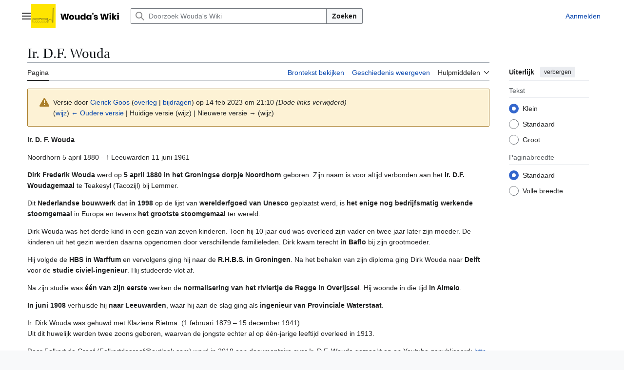

--- FILE ---
content_type: text/html; charset=UTF-8
request_url: https://wiki.woudagemaal.nl/w/index.php?title=Ir._D.F._Wouda&oldid=8650
body_size: 10839
content:
<!DOCTYPE html>
<html class="client-nojs vector-feature-language-in-header-enabled vector-feature-language-in-main-page-header-disabled vector-feature-page-tools-pinned-disabled vector-feature-toc-pinned-clientpref-1 vector-feature-main-menu-pinned-disabled vector-feature-limited-width-clientpref-1 vector-feature-limited-width-content-enabled vector-feature-custom-font-size-clientpref-0 vector-feature-appearance-pinned-clientpref-1 vector-feature-night-mode-disabled skin-theme-clientpref-day vector-sticky-header-enabled vector-toc-not-available" lang="nl" dir="ltr">
<head>
<meta charset="UTF-8">
<title>Ir. D.F. Wouda - Wouda's Wiki</title>
<script>(function(){var className="client-js vector-feature-language-in-header-enabled vector-feature-language-in-main-page-header-disabled vector-feature-page-tools-pinned-disabled vector-feature-toc-pinned-clientpref-1 vector-feature-main-menu-pinned-disabled vector-feature-limited-width-clientpref-1 vector-feature-limited-width-content-enabled vector-feature-custom-font-size-clientpref-0 vector-feature-appearance-pinned-clientpref-1 vector-feature-night-mode-disabled skin-theme-clientpref-day vector-sticky-header-enabled vector-toc-not-available";var cookie=document.cookie.match(/(?:^|; )woudagemaalwikimwclientpreferences=([^;]+)/);if(cookie){cookie[1].split('%2C').forEach(function(pref){className=className.replace(new RegExp('(^| )'+pref.replace(/-clientpref-\w+$|[^\w-]+/g,'')+'-clientpref-\\w+( |$)'),'$1'+pref+'$2');});}document.documentElement.className=className;}());RLCONF={"wgBreakFrames":false,"wgSeparatorTransformTable":[",\t.",".\t,"],"wgDigitTransformTable":["",""],"wgDefaultDateFormat":"dmy","wgMonthNames":["","januari","februari","maart","april","mei","juni","juli","augustus","september","oktober","november","december"],"wgRequestId":"502945d6b53bb0f38db0c75d","wgCanonicalNamespace":"","wgCanonicalSpecialPageName":false,"wgNamespaceNumber":0,"wgPageName":"Ir._D.F._Wouda","wgTitle":"Ir. D.F. Wouda","wgCurRevisionId":8650,"wgRevisionId":8650,"wgArticleId":1793,"wgIsArticle":true,"wgIsRedirect":false,"wgAction":"view","wgUserName":null,"wgUserGroups":["*"],"wgCategories":["Voorgeschiedenis bemaling Frieslands boezem"],"wgPageViewLanguage":"nl","wgPageContentLanguage":"nl","wgPageContentModel":"wikitext","wgRelevantPageName":"Ir._D.F._Wouda","wgRelevantArticleId":1793,"wgIsProbablyEditable":false,"wgRelevantPageIsProbablyEditable":false,"wgRestrictionEdit":[],"wgRestrictionMove":[],"wgVisualEditor":{"pageLanguageCode":"nl","pageLanguageDir":"ltr","pageVariantFallbacks":"nl"},"wgCiteReferencePreviewsActive":true,"wgMFDisplayWikibaseDescriptions":{"search":false,"watchlist":false,"tagline":false},"wgEditSubmitButtonLabelPublish":false};
RLSTATE={"site.styles":"ready","user.styles":"ready","user":"ready","user.options":"loading","mediawiki.interface.helpers.styles":"ready","mediawiki.interface.helpers.linker.styles":"ready","mediawiki.action.styles":"ready","mediawiki.codex.messagebox.styles":"ready","skins.vector.search.codex.styles":"ready","skins.vector.styles":"ready","skins.vector.icons":"ready","ext.visualEditor.desktopArticleTarget.noscript":"ready"};RLPAGEMODULES=["site","mediawiki.page.ready","skins.vector.js","ext.visualEditor.desktopArticleTarget.init","ext.visualEditor.targetLoader"];</script>
<script>(RLQ=window.RLQ||[]).push(function(){mw.loader.impl(function(){return["user.options@12s5i",function($,jQuery,require,module){mw.user.tokens.set({"patrolToken":"+\\","watchToken":"+\\","csrfToken":"+\\"});
}];});});</script>
<link rel="stylesheet" href="/w/load.php?lang=nl&amp;modules=ext.visualEditor.desktopArticleTarget.noscript%7Cmediawiki.action.styles%7Cmediawiki.codex.messagebox.styles%7Cmediawiki.interface.helpers.linker.styles%7Cmediawiki.interface.helpers.styles%7Cskins.vector.icons%2Cstyles%7Cskins.vector.search.codex.styles&amp;only=styles&amp;skin=vector-2022">
<script async="" src="/w/load.php?lang=nl&amp;modules=startup&amp;only=scripts&amp;raw=1&amp;skin=vector-2022"></script>
<meta name="ResourceLoaderDynamicStyles" content="">
<link rel="stylesheet" href="/w/load.php?lang=nl&amp;modules=site.styles&amp;only=styles&amp;skin=vector-2022">
<meta name="generator" content="MediaWiki 1.44.2">
<meta name="robots" content="noindex,nofollow,max-image-preview:standard">
<meta name="format-detection" content="telephone=no">
<meta name="viewport" content="width=1120">
<link rel="apple-touch-icon" href="/w/apple-touch-icon.png">
<link rel="search" type="application/opensearchdescription+xml" href="/w/rest.php/v1/search" title="Wouda&#039;s Wiki (nl)">
<link rel="EditURI" type="application/rsd+xml" href="https://wiki.woudagemaal.nl/w/api.php?action=rsd">
<link rel="alternate" type="application/atom+xml" title="Wouda&#039;s Wiki Atom-feed" href="/w/index.php?title=Speciaal:RecenteWijzigingen&amp;feed=atom">
<!-- Google tag (gtag.js) -->
<script async src="https://www.googletagmanager.com/gtag/js?id=G-FWLS351P3G"></script>
<script>
  window.dataLayer = window.dataLayer || [];
  function gtag(){dataLayer.push(arguments);}
  gtag('js', new Date());

  gtag('config', 'G-FWLS351P3G');
</script>
<!-- Matomo -->
<script>
  var _paq = window._paq = window._paq || [];
  /* tracker methods like "setCustomDimension" should be called before "trackPageView" */
  _paq.push(['trackPageView']);
  _paq.push(['enableLinkTracking']);
  (function() {
    var u="//matomo.podium.nl/";
    _paq.push(['setTrackerUrl', u+'matomo.php']);
    _paq.push(['setSiteId', '32']);
    var d=document, g=d.createElement('script'), s=d.getElementsByTagName('script')[0];
    g.async=true; g.src=u+'matomo.js'; s.parentNode.insertBefore(g,s);
  })();
</script>
<!-- End Matomo Code -->
</head>
<body class="skin--responsive skin-vector skin-vector-search-vue mediawiki ltr sitedir-ltr mw-hide-empty-elt ns-0 ns-subject page-Ir_D_F_Wouda rootpage-Ir_D_F_Wouda skin-vector-2022 action-view"><a class="mw-jump-link" href="#bodyContent">Naar inhoud springen</a>
<div class="vector-header-container">
	<header class="vector-header mw-header vector-feature-custom-font-size-clientpref--excluded">
		<div class="vector-header-start">
			<nav class="vector-main-menu-landmark" aria-label="Site">
				
<div id="vector-main-menu-dropdown" class="vector-dropdown vector-main-menu-dropdown vector-button-flush-left vector-button-flush-right"  title="Hoofdmenu" >
	<input type="checkbox" id="vector-main-menu-dropdown-checkbox" role="button" aria-haspopup="true" data-event-name="ui.dropdown-vector-main-menu-dropdown" class="vector-dropdown-checkbox "  aria-label="Hoofdmenu"  >
	<label id="vector-main-menu-dropdown-label" for="vector-main-menu-dropdown-checkbox" class="vector-dropdown-label cdx-button cdx-button--fake-button cdx-button--fake-button--enabled cdx-button--weight-quiet cdx-button--icon-only " aria-hidden="true"  ><span class="vector-icon mw-ui-icon-menu mw-ui-icon-wikimedia-menu"></span>

<span class="vector-dropdown-label-text">Hoofdmenu</span>
	</label>
	<div class="vector-dropdown-content">


				<div id="vector-main-menu-unpinned-container" class="vector-unpinned-container">
		
<div id="vector-main-menu" class="vector-main-menu vector-pinnable-element">
	<div
	class="vector-pinnable-header vector-main-menu-pinnable-header vector-pinnable-header-unpinned"
	data-feature-name="main-menu-pinned"
	data-pinnable-element-id="vector-main-menu"
	data-pinned-container-id="vector-main-menu-pinned-container"
	data-unpinned-container-id="vector-main-menu-unpinned-container"
>
	<div class="vector-pinnable-header-label">Hoofdmenu</div>
	<button class="vector-pinnable-header-toggle-button vector-pinnable-header-pin-button" data-event-name="pinnable-header.vector-main-menu.pin">naar zijbalk verplaatsen</button>
	<button class="vector-pinnable-header-toggle-button vector-pinnable-header-unpin-button" data-event-name="pinnable-header.vector-main-menu.unpin">verbergen</button>
</div>

	
<div id="p-Navigatie" class="vector-menu mw-portlet mw-portlet-Navigatie"  >
	<div class="vector-menu-heading">
		Navigatie
	</div>
	<div class="vector-menu-content">
		
		<ul class="vector-menu-content-list">
			
			<li id="n-mainpage-description" class="mw-list-item"><a href="/w/index.php?title=Hoofdpagina" title="Naar de hoofdpagina gaan [z]" accesskey="z"><span>Hoofdpagina</span></a></li><li id="n-Index" class="mw-list-item"><a href="/w/index.php?title=Index" title="Naar de index gaan"><span>Index</span></a></li><li id="n-Categorie-structuur" class="mw-list-item"><a href="/w/index.php?title=Categorie:Inhoud" title="Naar de categorie structuur gaan"><span>Categorie structuur</span></a></li><li id="n-randompage" class="mw-list-item"><a href="/w/index.php?title=Speciaal:Willekeurig" title="Een willekeurige pagina bekijken [x]" accesskey="x"><span>Willekeurige pagina</span></a></li>
		</ul>
		
	</div>
</div>

	
	
<div id="p-Nieuw" class="vector-menu mw-portlet mw-portlet-Nieuw"  >
	<div class="vector-menu-heading">
		Nieuw
	</div>
	<div class="vector-menu-content">
		
		<ul class="vector-menu-content-list">
			
			<li id="n-Nieuwe-pagina&#039;s" class="mw-list-item"><a href="/w/index.php?title=Wiki:Nieuwe_pagina%27s" title="Een lijst met nieuwe pagina&#039;s op deze Wiki"><span>Nieuwe pagina&#039;s</span></a></li><li id="n-Recente-wijzigingen" class="mw-list-item"><a href="/w/index.php?title=Wiki:Recente_wijzigingen" title="Een lijst met recente wijzigingen in deze wiki"><span>Recente wijzigingen</span></a></li>
		</ul>
		
	</div>
</div>

<div id="p-Overig" class="vector-menu mw-portlet mw-portlet-Overig"  >
	<div class="vector-menu-heading">
		Overig
	</div>
	<div class="vector-menu-content">
		
		<ul class="vector-menu-content-list">
			
			<li id="n-Gebruikersportaal" class="mw-list-item"><a href="/w/index.php?title=Wiki:Gebruikersportaal" title="Informatie voor de redacteuren van deze wiki"><span>Gebruikersportaal</span></a></li>
		</ul>
		
	</div>
</div>

</div>

				</div>

	</div>
</div>

		</nav>
			
<a href="/w/index.php?title=Hoofdpagina" class="mw-logo">
	<img class="mw-logo-icon" src="/w/Woudas_Wiki_Logo.svg" alt="" aria-hidden="true" height="50" width="50">
	<span class="mw-logo-container skin-invert">
		<img class="mw-logo-wordmark" alt="Wouda&#039;s Wiki" src="/w/Woudas_Wiki_Wordmark.svg" style="width: 7.5em; height: 0.9375em;">
	</span>
</a>

		</div>
		<div class="vector-header-end">
			
<div id="p-search" role="search" class="vector-search-box-vue  vector-search-box-collapses vector-search-box-show-thumbnail vector-search-box-auto-expand-width vector-search-box">
	<a href="/w/index.php?title=Speciaal:Zoeken" class="cdx-button cdx-button--fake-button cdx-button--fake-button--enabled cdx-button--weight-quiet cdx-button--icon-only search-toggle" title="Doorzoek Wouda&#039;s Wiki [f]" accesskey="f"><span class="vector-icon mw-ui-icon-search mw-ui-icon-wikimedia-search"></span>

<span>Zoeken</span>
	</a>
	<div class="vector-typeahead-search-container">
		<div class="cdx-typeahead-search cdx-typeahead-search--show-thumbnail cdx-typeahead-search--auto-expand-width">
			<form action="/w/index.php" id="searchform" class="cdx-search-input cdx-search-input--has-end-button">
				<div id="simpleSearch" class="cdx-search-input__input-wrapper"  data-search-loc="header-moved">
					<div class="cdx-text-input cdx-text-input--has-start-icon">
						<input
							class="cdx-text-input__input"
							 type="search" name="search" placeholder="Doorzoek Wouda&#039;s Wiki" aria-label="Doorzoek Wouda&#039;s Wiki" autocapitalize="sentences" spellcheck="false" title="Doorzoek Wouda&#039;s Wiki [f]" accesskey="f" id="searchInput"
							>
						<span class="cdx-text-input__icon cdx-text-input__start-icon"></span>
					</div>
					<input type="hidden" name="title" value="Speciaal:Zoeken">
				</div>
				<button class="cdx-button cdx-search-input__end-button">Zoeken</button>
			</form>
		</div>
	</div>
</div>

			<nav class="vector-user-links vector-user-links-wide" aria-label="Persoonlijke hulpmiddelen">
	<div class="vector-user-links-main">
	
<div id="p-vector-user-menu-preferences" class="vector-menu mw-portlet emptyPortlet"  >
	<div class="vector-menu-content">
		
		<ul class="vector-menu-content-list">
			
			
		</ul>
		
	</div>
</div>

	
<div id="p-vector-user-menu-userpage" class="vector-menu mw-portlet emptyPortlet"  >
	<div class="vector-menu-content">
		
		<ul class="vector-menu-content-list">
			
			
		</ul>
		
	</div>
</div>

	<nav class="vector-appearance-landmark" aria-label="Uiterlijk">
		
<div id="vector-appearance-dropdown" class="vector-dropdown "  title="De lettergrootte, breedte en kleur van de pagina wijzigen" >
	<input type="checkbox" id="vector-appearance-dropdown-checkbox" role="button" aria-haspopup="true" data-event-name="ui.dropdown-vector-appearance-dropdown" class="vector-dropdown-checkbox "  aria-label="Uiterlijk"  >
	<label id="vector-appearance-dropdown-label" for="vector-appearance-dropdown-checkbox" class="vector-dropdown-label cdx-button cdx-button--fake-button cdx-button--fake-button--enabled cdx-button--weight-quiet cdx-button--icon-only " aria-hidden="true"  ><span class="vector-icon mw-ui-icon-appearance mw-ui-icon-wikimedia-appearance"></span>

<span class="vector-dropdown-label-text">Uiterlijk</span>
	</label>
	<div class="vector-dropdown-content">


			<div id="vector-appearance-unpinned-container" class="vector-unpinned-container">
				
			</div>
		
	</div>
</div>

	</nav>
	
<div id="p-vector-user-menu-notifications" class="vector-menu mw-portlet emptyPortlet"  >
	<div class="vector-menu-content">
		
		<ul class="vector-menu-content-list">
			
			
		</ul>
		
	</div>
</div>

	
<div id="p-vector-user-menu-overflow" class="vector-menu mw-portlet"  >
	<div class="vector-menu-content">
		
		<ul class="vector-menu-content-list">
			<li id="pt-login-2" class="user-links-collapsible-item mw-list-item user-links-collapsible-item"><a data-mw="interface" href="/w/index.php?title=Speciaal:Aanmelden&amp;returnto=Ir.+D.F.+Wouda&amp;returntoquery=oldid%3D8650" title="U wordt van harte uitgenodigd om aan te melden, maar dit is niet verplicht [o]" accesskey="o" class=""><span>Aanmelden</span></a>
</li>

			
		</ul>
		
	</div>
</div>

	</div>
	
<div id="vector-user-links-dropdown" class="vector-dropdown vector-user-menu vector-button-flush-right vector-user-menu-logged-out user-links-collapsible-item"  title="Meer opties" >
	<input type="checkbox" id="vector-user-links-dropdown-checkbox" role="button" aria-haspopup="true" data-event-name="ui.dropdown-vector-user-links-dropdown" class="vector-dropdown-checkbox "  aria-label="Persoonlijke hulpmiddelen"  >
	<label id="vector-user-links-dropdown-label" for="vector-user-links-dropdown-checkbox" class="vector-dropdown-label cdx-button cdx-button--fake-button cdx-button--fake-button--enabled cdx-button--weight-quiet cdx-button--icon-only " aria-hidden="true"  ><span class="vector-icon mw-ui-icon-ellipsis mw-ui-icon-wikimedia-ellipsis"></span>

<span class="vector-dropdown-label-text">Persoonlijke hulpmiddelen</span>
	</label>
	<div class="vector-dropdown-content">


		
<div id="p-personal" class="vector-menu mw-portlet mw-portlet-personal user-links-collapsible-item"  title="Gebruikersmenu" >
	<div class="vector-menu-content">
		
		<ul class="vector-menu-content-list">
			
			<li id="pt-login" class="user-links-collapsible-item mw-list-item"><a href="/w/index.php?title=Speciaal:Aanmelden&amp;returnto=Ir.+D.F.+Wouda&amp;returntoquery=oldid%3D8650" title="U wordt van harte uitgenodigd om aan te melden, maar dit is niet verplicht [o]" accesskey="o"><span class="vector-icon mw-ui-icon-logIn mw-ui-icon-wikimedia-logIn"></span> <span>Aanmelden</span></a></li>
		</ul>
		
	</div>
</div>

	
	</div>
</div>

</nav>

		</div>
	</header>
</div>
<div class="mw-page-container">
	<div class="mw-page-container-inner">
		<div class="vector-sitenotice-container">
			<div id="siteNotice"></div>
		</div>
		<div class="vector-column-start">
			<div class="vector-main-menu-container">
		<div id="mw-navigation">
			<nav id="mw-panel" class="vector-main-menu-landmark" aria-label="Site">
				<div id="vector-main-menu-pinned-container" class="vector-pinned-container">
				
				</div>
		</nav>
		</div>
	</div>
</div>
		<div class="mw-content-container">
			<main id="content" class="mw-body">
				<header class="mw-body-header vector-page-titlebar vector-feature-custom-font-size-clientpref--excluded">
					<h1 id="firstHeading" class="firstHeading mw-first-heading"><span class="mw-page-title-main">Ir. D.F. Wouda</span></h1>
				</header>
				<div class="vector-page-toolbar vector-feature-custom-font-size-clientpref--excluded">
					<div class="vector-page-toolbar-container">
						<div id="left-navigation">
							<nav aria-label="Naamruimten">
								
<div id="p-associated-pages" class="vector-menu vector-menu-tabs mw-portlet mw-portlet-associated-pages"  >
	<div class="vector-menu-content">
		
		<ul class="vector-menu-content-list">
			
			<li id="ca-nstab-main" class="selected vector-tab-noicon mw-list-item"><a href="/w/index.php?title=Ir._D.F._Wouda" title="Inhoudspagina bekijken [c]" accesskey="c"><span>Pagina</span></a></li><li id="ca-talk" class="new vector-tab-noicon mw-list-item"><a href="/w/index.php?title=Overleg:Ir._D.F._Wouda&amp;action=edit&amp;redlink=1" rel="discussion" class="new" title="Overleg over deze pagina (de pagina bestaat niet) [t]" accesskey="t"><span>Overleg</span></a></li>
		</ul>
		
	</div>
</div>

								
<div id="vector-variants-dropdown" class="vector-dropdown emptyPortlet"  >
	<input type="checkbox" id="vector-variants-dropdown-checkbox" role="button" aria-haspopup="true" data-event-name="ui.dropdown-vector-variants-dropdown" class="vector-dropdown-checkbox " aria-label="Taalvariant wijzigen"   >
	<label id="vector-variants-dropdown-label" for="vector-variants-dropdown-checkbox" class="vector-dropdown-label cdx-button cdx-button--fake-button cdx-button--fake-button--enabled cdx-button--weight-quiet" aria-hidden="true"  ><span class="vector-dropdown-label-text">Nederlands</span>
	</label>
	<div class="vector-dropdown-content">


					
<div id="p-variants" class="vector-menu mw-portlet mw-portlet-variants emptyPortlet"  >
	<div class="vector-menu-content">
		
		<ul class="vector-menu-content-list">
			
			
		</ul>
		
	</div>
</div>

				
	</div>
</div>

							</nav>
						</div>
						<div id="right-navigation" class="vector-collapsible">
							<nav aria-label="Weergaven">
								
<div id="p-views" class="vector-menu vector-menu-tabs mw-portlet mw-portlet-views"  >
	<div class="vector-menu-content">
		
		<ul class="vector-menu-content-list">
			
			<li id="ca-view" class="selected vector-tab-noicon mw-list-item"><a href="/w/index.php?title=Ir._D.F._Wouda"><span>Lezen</span></a></li><li id="ca-viewsource" class="vector-tab-noicon mw-list-item"><a href="/w/index.php?title=Ir._D.F._Wouda&amp;action=edit" title="Deze pagina is beveiligd.&#10;U kunt wel de broncode bekijken. [e]" accesskey="e"><span>Brontekst bekijken</span></a></li><li id="ca-history" class="vector-tab-noicon mw-list-item"><a href="/w/index.php?title=Ir._D.F._Wouda&amp;action=history" title="Eerdere versies van deze pagina [h]" accesskey="h"><span>Geschiedenis weergeven</span></a></li>
		</ul>
		
	</div>
</div>

							</nav>
				
							<nav class="vector-page-tools-landmark" aria-label="Paginahulpmiddelen">
								
<div id="vector-page-tools-dropdown" class="vector-dropdown vector-page-tools-dropdown"  >
	<input type="checkbox" id="vector-page-tools-dropdown-checkbox" role="button" aria-haspopup="true" data-event-name="ui.dropdown-vector-page-tools-dropdown" class="vector-dropdown-checkbox "  aria-label="Hulpmiddelen"  >
	<label id="vector-page-tools-dropdown-label" for="vector-page-tools-dropdown-checkbox" class="vector-dropdown-label cdx-button cdx-button--fake-button cdx-button--fake-button--enabled cdx-button--weight-quiet" aria-hidden="true"  ><span class="vector-dropdown-label-text">Hulpmiddelen</span>
	</label>
	<div class="vector-dropdown-content">


									<div id="vector-page-tools-unpinned-container" class="vector-unpinned-container">
						
<div id="vector-page-tools" class="vector-page-tools vector-pinnable-element">
	<div
	class="vector-pinnable-header vector-page-tools-pinnable-header vector-pinnable-header-unpinned"
	data-feature-name="page-tools-pinned"
	data-pinnable-element-id="vector-page-tools"
	data-pinned-container-id="vector-page-tools-pinned-container"
	data-unpinned-container-id="vector-page-tools-unpinned-container"
>
	<div class="vector-pinnable-header-label">Hulpmiddelen</div>
	<button class="vector-pinnable-header-toggle-button vector-pinnable-header-pin-button" data-event-name="pinnable-header.vector-page-tools.pin">naar zijbalk verplaatsen</button>
	<button class="vector-pinnable-header-toggle-button vector-pinnable-header-unpin-button" data-event-name="pinnable-header.vector-page-tools.unpin">verbergen</button>
</div>

	
<div id="p-cactions" class="vector-menu mw-portlet mw-portlet-cactions emptyPortlet vector-has-collapsible-items"  title="Meer opties" >
	<div class="vector-menu-heading">
		Handelingen
	</div>
	<div class="vector-menu-content">
		
		<ul class="vector-menu-content-list">
			
			<li id="ca-more-view" class="selected vector-more-collapsible-item mw-list-item"><a href="/w/index.php?title=Ir._D.F._Wouda"><span>Lezen</span></a></li><li id="ca-more-viewsource" class="vector-more-collapsible-item mw-list-item"><a href="/w/index.php?title=Ir._D.F._Wouda&amp;action=edit"><span>Brontekst bekijken</span></a></li><li id="ca-more-history" class="vector-more-collapsible-item mw-list-item"><a href="/w/index.php?title=Ir._D.F._Wouda&amp;action=history"><span>Geschiedenis weergeven</span></a></li>
		</ul>
		
	</div>
</div>

<div id="p-tb" class="vector-menu mw-portlet mw-portlet-tb"  >
	<div class="vector-menu-heading">
		Algemeen
	</div>
	<div class="vector-menu-content">
		
		<ul class="vector-menu-content-list">
			
			<li id="t-whatlinkshere" class="mw-list-item"><a href="/w/index.php?title=Speciaal:VerwijzingenNaarHier/Ir._D.F._Wouda" title="Lijst met alle pagina&#039;s die naar deze pagina verwijzen [j]" accesskey="j"><span>Verwijzingen naar deze pagina</span></a></li><li id="t-recentchangeslinked" class="mw-list-item"><a href="/w/index.php?title=Speciaal:RecenteWijzigingenGelinkt/Ir._D.F._Wouda" rel="nofollow" title="Recente wijzigingen in pagina&#039;s waar deze pagina naar verwijst [k]" accesskey="k"><span>Gerelateerde wijzigingen</span></a></li><li id="t-print" class="mw-list-item"><a href="javascript:print();" rel="alternate" title="Printvriendelijke versie van deze pagina [p]" accesskey="p"><span>Afdrukversie</span></a></li><li id="t-permalink" class="mw-list-item"><a href="/w/index.php?title=Ir._D.F._Wouda&amp;oldid=8650" title="Permanente koppeling naar deze versie van deze pagina"><span>Permanente koppeling</span></a></li><li id="t-info" class="mw-list-item"><a href="/w/index.php?title=Ir._D.F._Wouda&amp;action=info" title="Meer informatie over deze pagina"><span>Paginagegevens</span></a></li>
		</ul>
		
	</div>
</div>

<div id="p-navigation" class="vector-menu mw-portlet mw-portlet-navigation"  >
	<div class="vector-menu-heading">
		Navigatie
	</div>
	<div class="vector-menu-content">
		
		<ul class="vector-menu-content-list">
			
			<li id="n-specialpages" class="mw-list-item"><a href="/w/index.php?title=Speciaal:SpecialePaginas"><span>Speciale pagina&#039;s</span></a></li>
		</ul>
		
	</div>
</div>

</div>

									</div>
				
	</div>
</div>

							</nav>
						</div>
					</div>
				</div>
				<div class="vector-column-end vector-feature-custom-font-size-clientpref--excluded">
					<div class="vector-sticky-pinned-container">
						<nav class="vector-page-tools-landmark" aria-label="Paginahulpmiddelen">
							<div id="vector-page-tools-pinned-container" class="vector-pinned-container">
				
							</div>
		</nav>
						<nav class="vector-appearance-landmark" aria-label="Uiterlijk">
							<div id="vector-appearance-pinned-container" class="vector-pinned-container">
				<div id="vector-appearance" class="vector-appearance vector-pinnable-element">
	<div
	class="vector-pinnable-header vector-appearance-pinnable-header vector-pinnable-header-pinned"
	data-feature-name="appearance-pinned"
	data-pinnable-element-id="vector-appearance"
	data-pinned-container-id="vector-appearance-pinned-container"
	data-unpinned-container-id="vector-appearance-unpinned-container"
>
	<div class="vector-pinnable-header-label">Uiterlijk</div>
	<button class="vector-pinnable-header-toggle-button vector-pinnable-header-pin-button" data-event-name="pinnable-header.vector-appearance.pin">naar zijbalk verplaatsen</button>
	<button class="vector-pinnable-header-toggle-button vector-pinnable-header-unpin-button" data-event-name="pinnable-header.vector-appearance.unpin">verbergen</button>
</div>


</div>

							</div>
		</nav>
					</div>
				</div>
				<div id="bodyContent" class="vector-body" aria-labelledby="firstHeading" data-mw-ve-target-container>
					<div class="vector-body-before-content">
							<div class="mw-indicators">
		</div>

						<div id="siteSub" class="noprint">Uit Wouda&#039;s Wiki</div>
					</div>
					<div id="contentSub"><div id="mw-content-subtitle"><div class="cdx-message--warning mw-revision cdx-message cdx-message--block"><span class="cdx-message__icon"></span><div class="cdx-message__content"><div id="mw-revision-info">Versie door <a href="/w/index.php?title=Gebruiker:Cierick_Goos" class="mw-userlink" title="Gebruiker:Cierick Goos" data-mw-revid="8650"><bdi>Cierick Goos</bdi></a> <span class="mw-usertoollinks">(<a href="/w/index.php?title=Overleg_gebruiker:Cierick_Goos&amp;action=edit&amp;redlink=1" class="mw-usertoollinks-talk new" title="Overleg gebruiker:Cierick Goos (de pagina bestaat niet)">overleg</a> | <a href="/w/index.php?title=Speciaal:Bijdragen/Cierick_Goos" class="mw-usertoollinks-contribs" title="Speciaal:Bijdragen/Cierick Goos">bijdragen</a>)</span> op 14 feb 2023 om 21:10 <span class="comment">(Dode links verwijderd)</span></div><div id="mw-revision-nav">(<a href="/w/index.php?title=Ir._D.F._Wouda&amp;diff=prev&amp;oldid=8650" title="Ir. D.F. Wouda">wijz</a>) <a href="/w/index.php?title=Ir._D.F._Wouda&amp;direction=prev&amp;oldid=8650" title="Ir. D.F. Wouda">← Oudere versie</a> | Huidige versie (wijz) | Nieuwere versie → (wijz)</div></div></div></div></div>
					
					
					<div id="mw-content-text" class="mw-body-content"><div class="mw-content-ltr mw-parser-output" lang="nl" dir="ltr"><p><b>ir. D. F. Wouda</b>
</p><p>Noordhorn 5 april 1880 - † Leeuwarden 11 juni 1961
</p><p><b>Dirk Frederik Wouda</b> werd op <b>5 april 1880</b> <b>in het Groningse dorpje Noordhorn</b> geboren. Zijn naam is voor altijd verbonden aan het <b>ir. D.F. Woudagemaal</b> te Teakesyl (Tacozijl) bij Lemmer. 
</p><p>Dit <b>Nederlandse bouwwerk</b>  dat <b>in 1998</b> op de lijst van <b>werelderfgoed van Unesco</b> geplaatst werd, is <b>het enige nog bedrijfsmatig werkende stoomgemaal</b> in Europa en tevens <b>het grootste stoomgemaal</b> ter wereld.
</p><p>Dirk Wouda was het derde kind in een gezin van zeven kinderen. Toen hij 10 jaar oud was overleed zijn vader en twee jaar later zijn moeder. De kinderen uit het gezin werden daarna opgenomen door verschillende familieleden. Dirk kwam terecht <b>in Baflo</b> bij zijn grootmoeder.
</p><p>Hij volgde de <b>HBS in Warffum</b> en vervolgens ging hij naar de <b>R.H.B.S. in Groningen</b>. Na het behalen van zijn diploma ging Dirk Wouda naar <b>Delft</b> voor de <b>studie civiel-ingenieur</b>. Hij studeerde vlot af.
</p><p>Na zijn studie was <b>één van zijn eerste</b> werken de <b>normalisering van het riviertje de Regge in Overijssel</b>. Hij woonde in die tijd <b>in Almelo</b>.
</p><p><b>In juni 1908</b> verhuisde hij <b>naar Leeuwarden</b>, waar hij aan de slag ging als <b>ingenieur van Provinciale Waterstaat</b>.
</p><p>Ir. Dirk Wouda was gehuwd met Klaziena Rietma. (1 februari 1879 – 15 december 1941)
<br />Uit dit huwelijk werden twee zoons geboren, waarvan de jongste echter al op één-jarige leeftijd overleed in 1913.
</p><p>Door Folkert de Graaf (Folkertdegraaf@outlook.com) werd in 2018 een documentaire over Ir. D.F. Wouda gemaakt en op Youtube gepubliceerd:
<a rel="nofollow" class="external free" href="https://youtu.be/Hkz2xbIbq7A">https://youtu.be/Hkz2xbIbq7A</a>
</p><p><span typeof="mw:File"><span><img src="/w/images/7/79/Ir_D_F_Wouda.JPG" decoding="async" width="400" height="326" class="mw-file-element" /></span></span>
</p><p>Rond 1913 raakte ir. Dirk Wouda <b>betrokken bij de plannen voor een groot stoomgemaal bij Lemmer</b>. 
</p><p>Aan het begin van de 20ste eeuw werd het steeds duidelijker dat <b>de natuurlijke afvoercapaciteit van de Friese boezem</b> niet meer toereikend was. De <b>natuurlijke afvloeiing naar de zee was niet meer voldoende</b> voor de <b>steeds betere en snellere ontwatering van de landbouwgronden</b> in Friesland.
<br />Bovendien <b>nam de berging van regenwater af</b>, <b>door het omzetten van dit laagland in weidegrond</b>. De boeren hadden <b>behoefte aan een snelle afvoer van overtollig water op de Friese boezem</b>, zodat ze het land beter konden benutten.
<br /><b>Een nieuw gemaal even ten westen van Lemmer moest hiervoor een oplossing bieden</b>.
</p><p>In 1913 <b>stelde Wouda</b> <b>het ontwerp</b> op, <b>waarbij hij werd geassisteerd door Prof. Ir. J.C. Dijxhoorn</b> (24 februari 1862- 21 mei 1941) in samenwerking met de <b>fabrikant Smulders-Jaffa uit Utrecht</b>.
</p><p><span typeof="mw:File"><span><img src="/w/images/4/4f/Prof_ir_JC_Dijxhoorn.jpg" decoding="async" width="394" height="478" class="mw-file-element" /></span></span>
</p><p><b><a href="/w/index.php?title=Prof_ir_J._C._Dijxhoorn" title="Prof ir J. C. Dijxhoorn">Prof ir J. C. Dijxhoorn</a></b> was op dat moment <b>hoogleraar aan de latere TH te Delft</b>. Naast het Woudagemaal <b>werkte</b> hij verder <b>aan pompen voor veel andere gemalen, waaronder die bij Medemblik en Alphen</b>.
</p><p>De <b>bouw van het gemaal</b> <b>onder leiding van Wouda</b> werd <b>gestart in 1915</b>. Door verschillende oorzaken liep de bouw een <b>flinke vertraging</b> op. Dit was niet in laatste plaats <b>te wijten aan de Eerste Wereldoorlog</b> die in 1914 was uitgebroken.
</p><p>Maar <b>ook natuurgeweld</b> werkte tegen: zo <b>sneuvelde de kersvers gemetselde schoorsteen door blikseminslag</b>. Die moest <b>geheel worden herbouwd</b>.
<br />In totaal waren <b>de kosten voor het gemaal 2,8 miljoen gulden</b>, bijna een miljoen gulden meer dan begroot.
</p><p>Op 7 oktober <b>1920 werd het gemaal officieel in gebruik gesteld door koningin Wilhelmina</b>. Sinds die tijd heeft het gemaal jaar in jaar uit gedraaid, alhoewel niet meer zo vaak als voor 1967, toen was het gemaal gemiddeld 100 dagen per jaar in gebruik.
</p><p><span typeof="mw:File"><span><img src="/w/images/e/e6/Koningin.jpg" decoding="async" width="350" height="242" class="mw-file-element" /></span></span>
</p><p><br />In 1947 <b>kreeg het stoomgemaal de naam Ir. D.F. Woudagemaal</b>, als <b>eerbetoon aan Dirk Wouda</b>, die in dat jaar met pensioen ging. In december 1998 werd het gemaal <b>toegevoegd aan de Werelderfgoedlijst van de UNESCO</b>. Dat is geen wonder, omdat het stoomgemaal wellicht een van de grootste ter wereld is en nog in goede en oorspronkelijke staat verkeert. 
</p><p><br />Na de bouw van het stoomgemaal <b>werkte Wouda verder bij de Provinciale Waterstaat.</b> Hij promoveerde tot <b>hoofdingenieur</b> en hij hield zich <b>bezig met allerlei waterstaatkundige problemen</b> van die tijd in Friesland.
</p><p>Privé moest Wouda in december 1941 het verlies van zijn vrouw Klaziena betreuren. Hij hertrouwde later met Catharina Wilhelmina Johanna Doorenbosch.
</p><p>Hoewel Wouda <b>in 1945 de pensioen-gerechtigde leeftijd van 65 jaar</b> bereikte, bleef hij <b>nog enkele jaren werken</b>.
<br />Hieraan waren uiteraard <b>de oorlogsomstandigheden</b> debet.
<br />Na zijn <b>feitelijke pensionering in 1947</b> bleef Dirk Wouda niet stilzitten. Het provinciaal bestuur van Friesland verzocht hem namelijk <b>een verhandeling</b> te schrijven <b>over de hoofdbestanddelen van de afwatering in Friesland in de 19de- en 20ste-eeuw</b>. Het resultaat is het lijvige boek <strong>"Over de afwatering van Friesland en haar geschiedenis"</strong>.
</p><p>Maar Wouda had ook tijdens zijn werkbare leven zich <b>niet enkel op zijn werk gericht</b>. Hij heeft met name <b>veel werk geleverd voor het technisch onderwijs in Friesland</b>. Zo werd hij in 1912 gekozen tot <b>secretaris van de Vereniging voor Middelbaar Technisch en Ambachtsonderwijs in Leeuwarden</b>. In 1936 werd hij <b>voorzitter</b> van deze vereniging.
<br />Tot 1912 beschikten <b>alleen Haarlem en Dordrecht over een dergelijke onderwijsinrichting</b>. Wouda was ook <b>betrokken bij de bouw van de technische scholen</b> in Leeuwarden.
<br />De <b>eerste school in 1915 kreeg de</b> <b>lijfspreuk van Wouda</b> in de gevel: <strong>"Wie slagen wil, die slagen kan"</strong>.
</p><p><br />Dat Wouda <b>niet alleen op lokaal niveau betrokken</b> was bij het onderwijs blijkt uit het feit dat hij <b>tot zijn 80ste jaar zitting heeft gehad in de landelijke onderwijsraad in Den Haag</b>. Wouda beleefde <b>veel voldoening</b> aan <b>de scholing van jonge mensen</b>, iets wat wellicht te maken heeft gehad met de wijze waarop hijzelf zijn scholing heeft genoten.
</p><p>Wouda was ondanks zijn drukke functie en sociaal-maatschappelijke betrokkenheid <b>een bescheiden en sober mens</b>. Dat bleek uit <b>zijn vrijetijdsbesteding, die bestond uit het genieten van een tochtje in zijn motorbootje door de natuur</b>.
<b>Op 11 juni 1961 overleed Dirk Wouda te Leeuwarden</b>. 
</p><p><b>Zijn educatieve instelling leeft echter voort:</b>
<b>Boven de ingang van het nieuwe Bezoekerscentrum</b>, dat in 2011 werd gebouwd en op 4 oktober van dat jaar werd geopend door HKH Prinses Margriet prijken trots zijn woorden:  <strong>“Wie slagen wil, die slagen Kan”</strong>
</p><p><br />
</p>
<!-- 
NewPP limit report
Cached time: 20260121075818
Cache expiry: 86400
Reduced expiry: false
Complications: []
CPU time usage: 0.016 seconds
Real time usage: 0.019 seconds
Preprocessor visited node count: 1/1000000
Post‐expand include size: 0/2097152 bytes
Template argument size: 0/2097152 bytes
Highest expansion depth: 1/100
Expensive parser function count: 0/100
Unstrip recursion depth: 0/20
Unstrip post‐expand size: 0/5000000 bytes
-->
<!--
Transclusion expansion time report (%,ms,calls,template)
100.00%    0.000      1 -total
-->

<!-- Saved in parser cache with key woudagemaalwiki:pcache:1793:|#|:idhash:canonical and timestamp 20260121075818 and revision id 8650. Rendering was triggered because: page-view
 -->
</div>
<div class="printfooter" data-nosnippet="">Overgenomen van "<a dir="ltr" href="https://wiki.woudagemaal.nl/w/index.php?title=Ir._D.F._Wouda&amp;oldid=8650">https://wiki.woudagemaal.nl/w/index.php?title=Ir._D.F._Wouda&amp;oldid=8650</a>"</div></div>
					<div id="catlinks" class="catlinks" data-mw="interface"><div id="mw-normal-catlinks" class="mw-normal-catlinks"><a href="/w/index.php?title=Speciaal:Categorie%C3%ABn" title="Speciaal:Categorieën">Categorie</a>: <ul><li><a href="/w/index.php?title=Categorie:Voorgeschiedenis_bemaling_Frieslands_boezem" title="Categorie:Voorgeschiedenis bemaling Frieslands boezem">Voorgeschiedenis bemaling Frieslands boezem</a></li></ul></div></div>
				</div>
			</main>
			
		</div>
		<div class="mw-footer-container">
			
<footer id="footer" class="mw-footer" >
	<ul id="footer-info">
	<li id="footer-info-lastmod"> Deze pagina is voor het laatst bewerkt op 14 feb 2023 om 21:10.</li>
</ul>

	<ul id="footer-places">
	<li id="footer-places-privacy"><a href="/w/index.php?title=Wiki:Privacybeleid">Privacybeleid</a></li>
	<li id="footer-places-about"><a href="/w/index.php?title=Wiki:Over">Over Wouda&#039;s Wiki</a></li>
	<li id="footer-places-disclaimers"><a href="/w/index.php?title=Wiki:Algemeen_voorbehoud">Voorbehoud</a></li>
	<li id="footer-places-mobileview"><a href="https://wiki.woudagemaal.nl/w/index.php?title=Ir._D.F._Wouda&amp;oldid=8650&amp;mobileaction=toggle_view_mobile" class="noprint stopMobileRedirectToggle">Mobiele weergave</a></li>
</ul>

	<ul id="footer-icons" class="noprint">
	<li id="footer-poweredbyico"><a href="https://www.mediawiki.org/" class="cdx-button cdx-button--fake-button cdx-button--size-large cdx-button--fake-button--enabled"><picture><source media="(min-width: 500px)" srcset="/w/resources/assets/poweredby_mediawiki.svg" width="88" height="31"><img src="/w/resources/assets/mediawiki_compact.svg" alt="Powered by MediaWiki" lang="en" width="25" height="25" loading="lazy"></picture></a></li>
</ul>

</footer>

		</div>
	</div> 
</div> 
<div class="vector-header-container vector-sticky-header-container">
	<div id="vector-sticky-header" class="vector-sticky-header">
		<div class="vector-sticky-header-start">
			<div class="vector-sticky-header-icon-start vector-button-flush-left vector-button-flush-right" aria-hidden="true">
				<button class="cdx-button cdx-button--weight-quiet cdx-button--icon-only vector-sticky-header-search-toggle" tabindex="-1" data-event-name="ui.vector-sticky-search-form.icon"><span class="vector-icon mw-ui-icon-search mw-ui-icon-wikimedia-search"></span>

<span>Zoeken</span>
			</button>
		</div>
			
		<div role="search" class="vector-search-box-vue  vector-search-box-show-thumbnail vector-search-box">
			<div class="vector-typeahead-search-container">
				<div class="cdx-typeahead-search cdx-typeahead-search--show-thumbnail">
					<form action="/w/index.php" id="vector-sticky-search-form" class="cdx-search-input cdx-search-input--has-end-button">
						<div  class="cdx-search-input__input-wrapper"  data-search-loc="header-moved">
							<div class="cdx-text-input cdx-text-input--has-start-icon">
								<input
									class="cdx-text-input__input"
									
									type="search" name="search" placeholder="Doorzoek Wouda&#039;s Wiki">
								<span class="cdx-text-input__icon cdx-text-input__start-icon"></span>
							</div>
							<input type="hidden" name="title" value="Speciaal:Zoeken">
						</div>
						<button class="cdx-button cdx-search-input__end-button">Zoeken</button>
					</form>
				</div>
			</div>
		</div>
		<div class="vector-sticky-header-context-bar">
				<div class="vector-sticky-header-context-bar-primary" aria-hidden="true" ><span class="mw-page-title-main">Ir. D.F. Wouda</span></div>
			</div>
		</div>
		<div class="vector-sticky-header-end" aria-hidden="true">
			<div class="vector-sticky-header-icons">
				<a href="#" class="cdx-button cdx-button--fake-button cdx-button--fake-button--enabled cdx-button--weight-quiet cdx-button--icon-only" id="ca-talk-sticky-header" tabindex="-1" data-event-name="talk-sticky-header"><span class="vector-icon mw-ui-icon-speechBubbles mw-ui-icon-wikimedia-speechBubbles"></span>

<span></span>
			</a>
			<a href="#" class="cdx-button cdx-button--fake-button cdx-button--fake-button--enabled cdx-button--weight-quiet cdx-button--icon-only" id="ca-subject-sticky-header" tabindex="-1" data-event-name="subject-sticky-header"><span class="vector-icon mw-ui-icon-article mw-ui-icon-wikimedia-article"></span>

<span></span>
			</a>
			<a href="#" class="cdx-button cdx-button--fake-button cdx-button--fake-button--enabled cdx-button--weight-quiet cdx-button--icon-only" id="ca-history-sticky-header" tabindex="-1" data-event-name="history-sticky-header"><span class="vector-icon mw-ui-icon-wikimedia-history mw-ui-icon-wikimedia-wikimedia-history"></span>

<span></span>
			</a>
			<a href="#" class="cdx-button cdx-button--fake-button cdx-button--fake-button--enabled cdx-button--weight-quiet cdx-button--icon-only mw-watchlink" id="ca-watchstar-sticky-header" tabindex="-1" data-event-name="watch-sticky-header"><span class="vector-icon mw-ui-icon-wikimedia-star mw-ui-icon-wikimedia-wikimedia-star"></span>

<span></span>
			</a>
			<a href="#" class="cdx-button cdx-button--fake-button cdx-button--fake-button--enabled cdx-button--weight-quiet cdx-button--icon-only" id="ca-edit-sticky-header" tabindex="-1" data-event-name="wikitext-edit-sticky-header"><span class="vector-icon mw-ui-icon-wikimedia-wikiText mw-ui-icon-wikimedia-wikimedia-wikiText"></span>

<span></span>
			</a>
			<a href="#" class="cdx-button cdx-button--fake-button cdx-button--fake-button--enabled cdx-button--weight-quiet cdx-button--icon-only" id="ca-ve-edit-sticky-header" tabindex="-1" data-event-name="ve-edit-sticky-header"><span class="vector-icon mw-ui-icon-wikimedia-edit mw-ui-icon-wikimedia-wikimedia-edit"></span>

<span></span>
			</a>
			<a href="#" class="cdx-button cdx-button--fake-button cdx-button--fake-button--enabled cdx-button--weight-quiet cdx-button--icon-only" id="ca-viewsource-sticky-header" tabindex="-1" data-event-name="ve-edit-protected-sticky-header"><span class="vector-icon mw-ui-icon-wikimedia-editLock mw-ui-icon-wikimedia-wikimedia-editLock"></span>

<span></span>
			</a>
		</div>
			<div class="vector-sticky-header-buttons">
				<a href="#" class="cdx-button cdx-button--fake-button cdx-button--fake-button--enabled cdx-button--weight-quiet cdx-button--action-progressive" id="ca-addsection-sticky-header" tabindex="-1" data-event-name="addsection-sticky-header"><span class="vector-icon mw-ui-icon-speechBubbleAdd-progressive mw-ui-icon-wikimedia-speechBubbleAdd-progressive"></span>

<span>Onderwerp toevoegen</span>
			</a>
		</div>
			<div class="vector-sticky-header-icon-end">
				<div class="vector-user-links">
				</div>
			</div>
		</div>
	</div>
</div>
<div class="mw-portlet mw-portlet-dock-bottom emptyPortlet" id="p-dock-bottom">
	<ul>
		
	</ul>
</div>
<script>(RLQ=window.RLQ||[]).push(function(){mw.config.set({"wgBackendResponseTime":320,"wgPageParseReport":{"limitreport":{"cputime":"0.016","walltime":"0.019","ppvisitednodes":{"value":1,"limit":1000000},"postexpandincludesize":{"value":0,"limit":2097152},"templateargumentsize":{"value":0,"limit":2097152},"expansiondepth":{"value":1,"limit":100},"expensivefunctioncount":{"value":0,"limit":100},"unstrip-depth":{"value":0,"limit":20},"unstrip-size":{"value":0,"limit":5000000},"timingprofile":["100.00%    0.000      1 -total"]},"cachereport":{"timestamp":"20260121075818","ttl":86400,"transientcontent":false}}});});</script>
</body>
</html>

--- FILE ---
content_type: image/svg+xml
request_url: https://wiki.woudagemaal.nl/w/Woudas_Wiki_Logo.svg
body_size: 546
content:
<svg xmlns="http://www.w3.org/2000/svg" width="50" height="50" viewBox="40 20 490 490">
  <style type="text/css">
    .background{fill:#FFE500;}
    .line{fill:none; stroke:#373331; stroke-linejoin:round; stroke-linecap:round; stroke-width:5;}
  </style>

  <rect class="background" width="566" height="566"/>

  <path class="line" d="M372,342 h-26 v-7 l-12,-8 l-12,8 v7 h-77 v-14 l-23,-14 l-23,14 v14 h-77 v-7 l-12,-8 l-12,8 v7 h-26" />
  <path class="line" d="M372,393 h-3 c-5,-17,-29,-17,-34,0 h-3 c-5,-17,-29,-17,-34,0 h-3 c-5,-17,-29,-17,-34,0 h-3 c-5,-17,-29,-17,-34,0 
    h-3 c-5,-17,-29,-17,-34,0 h-3 c-5,-17,-29,-17,-34,0 h-3 c-5,-17,-29,-17,-34,0 h-3 c-5,-17,-29,-17,-34,0 h-4
    v-83 h5 v3 h290 v-3 h5 v83 h9 v-42 l28,-14 v-7 l12,-7 l12,7 v7 l28,14 v42 h8 l7,-280 h13 l7,280 " />
</svg>
